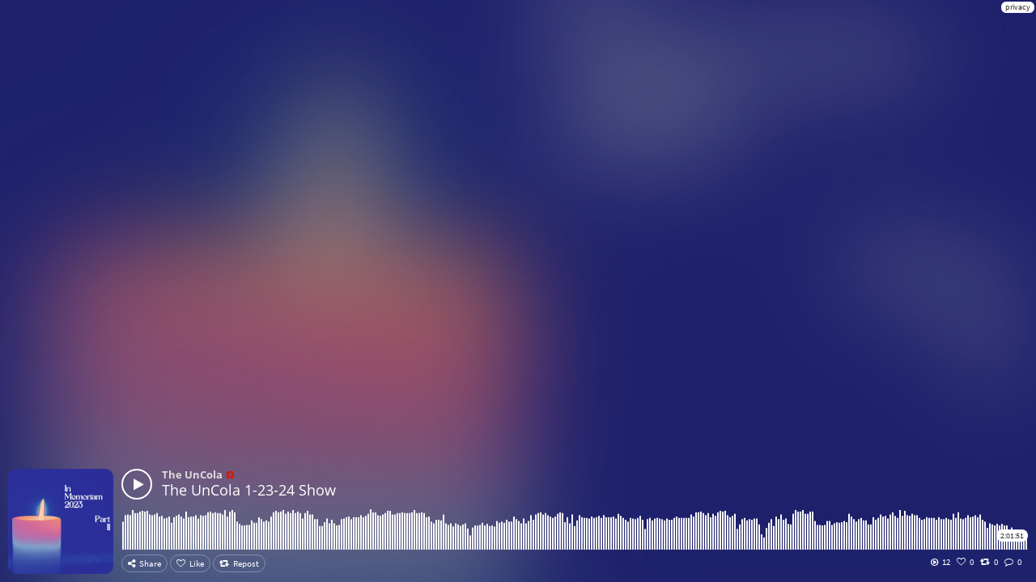

--- FILE ---
content_type: text/html; charset=UTF-8
request_url: https://app.hearthis.at/embed/10610622/transparent_black/?hcolor=&color=&style=2&block_size=2&block_space=1&background=1&waveform=0&cover=0&autoplay=0&css=
body_size: 6086
content:
<!DOCTYPE html>

<!--[if IE 8]>    <html class="no-js lt-ie9" lang="en"> <![endif]-->
<!--[if gt IE 8]><!--> <html class="no-js" lang="en"> <!--<![endif]-->
<head>
    <!-- Global handler for unhandled promise rejections (fixes "overlay" rejection errors) -->
    <script src="/_/javascripts/unhandled-rejection-handler.js"></script>
    
    <meta charset="utf-8" />
    
    <!-- Set the viewport width to device width for mobile -->
    <meta name="viewport" content="width=device-width, initial-scale=1.0">
    
    <title>hearthis.at</title>
    <meta http-equiv="Content-Type" content="text/html; charset=utf-8" />
    <meta name="DC.title" content="hearthis.at" /> 
	<meta name="description" content="hearthis.at" /> 
	<META NAME="ROBOTS" CONTENT="NOINDEX, FOLLOW">
	<meta http-equiv="Content-Style-Type" content="text/css" /> 
	<meta http-equiv="Content-Script-Type" content="text/javascript" /> 
	<meta http-equiv="imagetoolbar" content="no" /> 
	<meta name="location" content="hearthis.at" /> 
	<meta name="copyright" content="hearthis.at" /> 
	<meta name="MSSmartTagsPreventParsing" content="TRUE" /> 
	<meta name="viewport" content="width=device-width" /> 
	<meta http-equiv="pragma" content="no-cache">
    <meta http-equiv="cache-control" content="no-cache">
    <meta http-equiv="expires" content="0">
	
	<link href="https://hearthis.at" rel="alternate" media="handheld" /> 
	<link href="/favicon.ico" rel="shortcut icon" type="image/vnd.microsoft.icon" /> 
	<link href="/apple-touch-icon.png" rel="apple-touch-icon" /> 
	
	
	
	<script src="/minify/?g=jsembedheader&version=372898"></script>
    <script src="/_/javascripts/jquery.colorhelpers.js"></script>
	<style>
	/* open-sans-300 - latin */
	@font-face {
	  font-family: "Open Sans";
	  font-style: normal;
	  font-weight: 300;
	  src: url("/_/fonts/open-sans-v15-latin/open-sans-v15-latin-300.eot?version=372898"); /* IE9 Compat Modes */
	  src: local("Open Sans Light"), local("OpenSans-Light"),
	       url("/_/fonts/open-sans-v15-latin/open-sans-v15-latin-300.eot?version=372898#iefix") format("embedded-opentype"), /* IE6-IE8 */
	       url("/_/fonts/open-sans-v15-latin/open-sans-v15-latin-300.woff2?version=372898") format("woff2"), /* Super Modern Browsers */
	       url("/_/fonts/open-sans-v15-latin/open-sans-v15-latin-300.woff?version=372898") format("woff"), /* Modern Browsers */
	       url("/_/fonts/open-sans-v15-latin/open-sans-v15-latin-300.ttf?version=372898") format("truetype"), /* Safari, Android, iOS */
	       url("/_/fonts/open-sans-v15-latin/open-sans-v15-latin-300.svg?version=372898#OpenSans") format("svg"); /* Legacy iOS */
	}
	/* open-sans-regular - latin */
	@font-face {
	  font-family: "Open Sans";
	  font-style: normal;
	  font-weight: 400;
	  src: url("/_/fonts/open-sans-v15-latin/open-sans-v15-latin-regular.eot?version=372898"); /* IE9 Compat Modes */
	  src: local("Open Sans Regular"), local("OpenSans-Regular"),
	       url("/_/fonts/open-sans-v15-latin/open-sans-v15-latin-regular.eot?version=372898#iefix") format("embedded-opentype"), /* IE6-IE8 */
	       url("/_/fonts/open-sans-v15-latin/open-sans-v15-latin-regular.woff2?version=372898") format("woff2"), /* Super Modern Browsers */
	       url("/_/fonts/open-sans-v15-latin/open-sans-v15-latin-regular.woff?version=372898") format("woff"), /* Modern Browsers */
	       url("/_/fonts/open-sans-v15-latin/open-sans-v15-latin-regular.ttf?version=372898") format("truetype"), /* Safari, Android, iOS */
	       url("/_/fonts/open-sans-v15-latin/open-sans-v15-latin-regular.svg?version=372898#OpenSans") format("svg"); /* Legacy iOS */
	}
	/* open-sans-600 - latin */
	@font-face {
	  font-family: "Open Sans";
	  font-style: normal;
	  font-weight: 600;
	  src: url("/_/fonts/open-sans-v15-latin/open-sans-v15-latin-600.eot?version=372898"); /* IE9 Compat Modes */
	  src: local("Open Sans SemiBold"), local("OpenSans-SemiBold"),
	       url("/_/fonts/open-sans-v15-latin/open-sans-v15-latin-600.eot?version=372898#iefix") format("embedded-opentype"), /* IE6-IE8 */
	       url("/_/fonts/open-sans-v15-latin/open-sans-v15-latin-600.woff2?version=372898") format("woff2"), /* Super Modern Browsers */
	       url("/_/fonts/open-sans-v15-latin/open-sans-v15-latin-600.woff?version=372898") format("woff"), /* Modern Browsers */
	       url("/_/fonts/open-sans-v15-latin/open-sans-v15-latin-600.ttf?version=372898") format("truetype"), /* Safari, Android, iOS */
	       url("/_/fonts/open-sans-v15-latin/open-sans-v15-latin-600.svg?version=372898#OpenSans") format("svg"); /* Legacy iOS */
	}
	/* open-sans-700 - latin */
	@font-face {
	  font-family: "Open Sans";
	  font-style: normal;
	  font-weight: 700;
	  src: url("/_/fonts/open-sans-v15-latin/open-sans-v15-latin-700.eot?version=372898"); /* IE9 Compat Modes */
	  src: local("Open Sans Bold"), local("OpenSans-Bold"),
	       url("/_/fonts/open-sans-v15-latin/open-sans-v15-latin-700.eot?version=372898#iefix") format("embedded-opentype"), /* IE6-IE8 */
	       url("/_/fonts/open-sans-v15-latin/open-sans-v15-latin-700.woff2?version=372898") format("woff2"), /* Super Modern Browsers */
	       url("/_/fonts/open-sans-v15-latin/open-sans-v15-latin-700.woff?version=372898") format("woff"), /* Modern Browsers */
	       url("/_/fonts/open-sans-v15-latin/open-sans-v15-latin-700.ttf?version=372898") format("truetype"), /* Safari, Android, iOS */
	       url("/_/fonts/open-sans-v15-latin/open-sans-v15-latin-700.svg?version=372898#OpenSans") format("svg"); /* Legacy iOS */
	}
	/* open-sans-800 - latin */
	@font-face {
	  font-family: "Open Sans";
	  font-style: normal;
	  font-weight: 800;
	  src: url("/_/fonts/open-sans-v15-latin/open-sans-v15-latin-800.eot?version=372898"); /* IE9 Compat Modes */
	  src: local("Open Sans ExtraBold"), local("OpenSans-ExtraBold"),
	       url("/_/fonts/open-sans-v15-latin/open-sans-v15-latin-800.eot?version=372898#iefix") format("embedded-opentype"), /* IE6-IE8 */
	       url("/_/fonts/open-sans-v15-latin/open-sans-v15-latin-800.woff2?version=372898") format("woff2"), /* Super Modern Browsers */
	       url("/_/fonts/open-sans-v15-latin/open-sans-v15-latin-800.woff?version=372898") format("woff"), /* Modern Browsers */
	       url("/_/fonts/open-sans-v15-latin/open-sans-v15-latin-800.ttf?version=372898") format("truetype"), /* Safari, Android, iOS */
	       url("/_/fonts/open-sans-v15-latin/open-sans-v15-latin-800.svg?version=372898#OpenSans") format("svg"); /* Legacy iOS */
	}
	
	/* source-sans-pro-300 - latin */
	@font-face {
	  font-family: "Source Sans Pro";
	  font-style: normal;
	  font-weight: 300;
	  src: url("/_/fonts/source-sans-pro-v11-latin/source-sans-pro-v11-latin-300.eot?version=372898"); /* IE9 Compat Modes */
	  src: local("Source Sans Pro Light"), local("SourceSansPro-Light"),
	       url("/_/fonts/source-sans-pro-v11-latin/source-sans-pro-v11-latin-300.eot?version=372898#iefix") format("embedded-opentype"), /* IE6-IE8 */
	       url("/_/fonts/source-sans-pro-v11-latin/source-sans-pro-v11-latin-300.woff2?version=372898") format("woff2"), /* Super Modern Browsers */
	       url("/_/fonts/source-sans-pro-v11-latin/source-sans-pro-v11-latin-300.woff?version=372898") format("woff"), /* Modern Browsers */
	       url("/_/fonts/source-sans-pro-v11-latin/source-sans-pro-v11-latin-300.ttf?version=372898") format("truetype"), /* Safari, Android, iOS */
	       url("/_/fonts/source-sans-pro-v11-latin/source-sans-pro-v11-latin-300.svg?version=372898#SourceSansPro") format("svg"); /* Legacy iOS */
	}
	/* source-sans-pro-regular - latin */
	@font-face {
	  font-family: "Source Sans Pro";
	  font-style: normal;
	  font-weight: 400;
	  src: url("/_/fonts/source-sans-pro-v11-latin/source-sans-pro-v11-latin-regular.eot?version=372898"); /* IE9 Compat Modes */
	  src: local("Source Sans Pro Regular"), local("SourceSansPro-Regular"),
	       url("/_/fonts/source-sans-pro-v11-latin/source-sans-pro-v11-latin-regular.eot?version=372898#iefix") format("embedded-opentype"), /* IE6-IE8 */
	       url("/_/fonts/source-sans-pro-v11-latin/source-sans-pro-v11-latin-regular.woff2?version=372898") format("woff2"), /* Super Modern Browsers */
	       url("/_/fonts/source-sans-pro-v11-latin/source-sans-pro-v11-latin-regular.woff?version=372898") format("woff"), /* Modern Browsers */
	       url("/_/fonts/source-sans-pro-v11-latin/source-sans-pro-v11-latin-regular.ttf?version=372898") format("truetype"), /* Safari, Android, iOS */
	       url("/_/fonts/source-sans-pro-v11-latin/source-sans-pro-v11-latin-regular.svg?version=372898#SourceSansPro") format("svg"); /* Legacy iOS */
	}
	/* source-sans-pro-600 - latin */
	@font-face {
	  font-family: "Source Sans Pro";
	  font-style: normal;
	  font-weight: 600;
	  src: url("/_/fonts/source-sans-pro-v11-latin/source-sans-pro-v11-latin-600.eot?version=372898"); /* IE9 Compat Modes */
	  src: local("Source Sans Pro SemiBold"), local("SourceSansPro-SemiBold"),
	       url("/_/fonts/source-sans-pro-v11-latin/source-sans-pro-v11-latin-600.eot?version=372898#iefix") format("embedded-opentype"), /* IE6-IE8 */
	       url("/_/fonts/source-sans-pro-v11-latin/source-sans-pro-v11-latin-600.woff2?version=372898") format("woff2"), /* Super Modern Browsers */
	       url("/_/fonts/source-sans-pro-v11-latin/source-sans-pro-v11-latin-600.woff?version=372898") format("woff"), /* Modern Browsers */
	       url("/_/fonts/source-sans-pro-v11-latin/source-sans-pro-v11-latin-600.ttf?version=372898") format("truetype"), /* Safari, Android, iOS */
	       url("/_/fonts/source-sans-pro-v11-latin/source-sans-pro-v11-latin-600.svg?version=372898#SourceSansPro") format("svg"); /* Legacy iOS */
	}
	</style>

   <!-- Matomo (Embed) -->   <script type="text/javascript">     var _paq = window._paq = window._paq || [];     _paq.push(["setDoNotTrack", true]);      _paq.push(["trackPageView"]);     _paq.push(["enableLinkTracking"]);     (function() {       var u = "https://stats.hearthis.at/";       _paq.push(["setTrackerUrl", u + "matomo.php"]);       _paq.push(["setSiteId", "2"]);       var d=document, g=d.createElement("script"), s=d.getElementsByTagName("script")[0];       g.async=true; g.src=u+"matomo.js"; s.parentNode.insertBefore(g,s);     })();   </script>
    

	  

    <!-- Included CSS Files (Compressed) -->
    <link rel="stylesheet" href="/minify/?g=cssembed&version=372898">
    
         
        <style>
    body{
        background: transparent !important;
        overflow: hidden !important;
    }
    
    
    ul.playlist li {
        margin: 0;
    }
    
    .fancybox-skin {
    	padding: 5px !important;
    }
    
    .livestream .controls,
	.livestream .time,
	.livestream .timing,
	.live-dot,
	.track-detail-header .livestream-wave-container {
		display: none !important;
	}
	
	ul.playlist li .time, ul.playlist li .timing,
    ul.playlist li:hover .time, ul.playlist li:hover .timing, ul.playlist li.sm2_paused .timing, ul.playlist li.sm2_playing .timing {
	    color: #333 !important;
	    background: #fff !important;
	    margin-top: 0 !important;
	}
	

    </style>
</head>
<body>

<!-- End Matomo -->
<a class="privacy" style="
    position: fixed;
    top: 2px;
    right: 2px;
    z-index: 999;
    background: rgba(255,255,255,1);
    font-size: 10px;
    padding: 2px 5px;
    cursor: pointer;
    border-radius: 6px;
    text-decoration: none;
    display: block;
" href="https://hearthis.at/datenschutz/" target="_blank">privacy</a>
<div class="playing" style="display: none;"><a tabindex="-1" role="button" href="javascript:void(0);" data-id="0" data-link="" data-time="0" class="gotocurrent ajaxloader" title=""></a></div>


<script>
    soundManager.setup({
      flashVersion: 9,
      preferFlash: false, 
      useHTML5Audio : true,
      useHighPerformance: true,
      wmode: "transparent", 
      url: "/_/swf/"
    });
    
    var PP_CONFIG = {
      autoStart: false,   
      playNext: true,      
      useThrottling: false,
      usePeakData: false,    
      useWaveformData: false,
      useEQData: false,
      useFavIcon: false  
    }
    
   
    
    
   
jQuery(document).ready(function() {
	var checkPlaying = window.setInterval( function() {
		if (typeof(Storage) !== "undefined") {
			objPlaying = jQuery("li.sm2_playing");
			if((objPlaying.length > 0) && (objPlaying.data("id") != "undefined")) {
				if (localStorage.embedplaying) {
					if ((localStorage.embedplaying != objPlaying.data("id")) && (localStorage.embedplaying != "undefined")) {
						stop();
					}
				} else {
					localStorage.setItem("embedplaying", objPlaying.data("id"));
				}
			}
		}
	},500);
		
	jQuery(document).on("click", ".embeded", function() {
	
		if(!jQuery(this).hasClass("sm2_loading") && !jQuery(this).hasClass("sm2_paused")) {
			window.clearInterval("checkPlaying");
			if (typeof(Storage) !== "undefined") {
				objPlaying = jQuery("li.embeded");
				localStorage.setItem("embedplaying", objPlaying.data("id"));
			}
		}
		
		if(jQuery(this).hasClass("sm2_playing")) {
			if (typeof(Storage) !== "undefined") {
				localStorage.removeItem("embedplaying");
			}
		}
		
	});
	
	
	jQuery(document).on("click", ".fa-pause", function() {
		jQuery(".show-more").fadeIn(250);
		if (typeof(Storage) !== "undefined") {
			localStorage.removeItem("embedplaying");
		}
	});
	

	
});
    
    
</script>

<style>

body, html {
	overflow: hidden; 
}
ul.playlist li .time, 
ul.playlist li .timing {
	right: 0 !important;
	left: auto !important;
	border-radius: 10px;
	color: #333 !important;
}

ul.playlist li .functions button.active i,
ul.playlist li .functions span.active i,
ul.playlist .user-premium-1:after,
ul.playlist .user-premium-2:after {
    color: #d81900 !important;
    
}

.fullwidth ul.playlist li {
	margin-bottom: 0 !important;
} 



.fancybox-wrap {
	  width: 100% !important;
	  height: 100% !important;
	  position: fixed !important;
	  top: 0 !important;
	  left: 0 !important;
	  overflow: visible !important;
	  right: 0 !important;
	  bottom: 0 !important;
	  border-radius: 0 !important;
}

.fancybox-skin {

  width: 100% !important;
  height: 100% !important;
  box-shadow: none !important;
  -webkit-box-shadow: none !important;
	border-radius: 0;
	background: rgba(255,255,255,0.95);
}

.fancybox-inner {

  width: 100% !important;
  height: 100% !important;
  text-align: center !important;
}

.fancybox-close {
		top: 5px;
		right: 5px;

}

.fancybox-overlay {
	background: transparent;
}

ul.playlist li .roof b,
ul.playlist li canvas {
    cursor: pointer;
}

ul.playlist li .cover {
    border-radius: 10px;
}


@media screen and ( max-height: 129px ){
   .playlist canvas {
	    display: none !important;
	}
	
	ul.playlist li .player-link, ul.playlist li .player-link {
	    padding-bottom: 5px;
	}
	
	ul.playlist li.with-image::after {
	    height: 85px;
	    width: 85px;
	}
	
	.fullwidth ul.playlist li.half .controls .statusbar .position {
	    background: #d81900 !important;
	    
	}
	
	ul.playlist li .cover {
	    height: 85px;
	    left: -90px !important;
	    width: 85px;
	}
	
	ul.playlist li.sm2_playing, ul.playlist li.sm2_paused {
	    padding-bottom: 45px;
	}
	
	.fullwidth ul.playlist li.half .controls .statusbar {
	    height: 10px !important;
	}
	.fullwidth ul.playlist li.half .controls {
	    height: 12px !important;
	    top: 40px !important;
	}
	
	ul.playlist li.with-image {
	    margin-left: 90px !important;
	}
	
	.fullwidth ul.playlist li.half .controls .statusbar {
	    background: #eee;
	    height 20px;
	    margin-top: 5px;
	    margin-bottom: 8px;
	}
	
	.fullwidth ul.playlist li.half .controls .statusbar .position {
	   height 20px;
	   background: #cb1606;
	}
	
	.row.fullwidth,
	.row {
	    margin-left: 0 !important;
	    margin-right: 0 !important;
	}
	
	ul.playlist li .comments {
	    display: none;
	}
	
	
	
	body {
	     -khtml-user-select: none;
	     -moz-user-select: -moz-none;
	     -webkit-user-select: none; 
	}
	
	ul.playlist li .infobits {
	  display: none;                         
	}
	  
	
	.dna_container {
		display: none;
	}
	
	ul.playlist li {
	    min-height: 100vh;
	}
	
	ul.playlist li .timing,
	ul.playlist li .time {
	    right: 0;
	    top: 50px;
	}
}


@media screen and ( max-height: 90px ){
   .playlist canvas {
	    display: none !important;
	}
	
	ul.playlist li .player-link, ul.playlist li .player-link {
	    padding-bottom: 5px;
	}
	
	
	
	.fullwidth ul.playlist li.half .controls .statusbar .position {
	    background: #d81900 !important;
	    
	}
	
	ul.playlist li .cover {
	   display: none !important;
	}
	
	ul.playlist li.sm2_playing, ul.playlist li.sm2_paused {
	    padding-bottom: 0;
	}
	
	.fullwidth ul.playlist li.half .controls .statusbar {
	    height: 10px !important;
	}
	.fullwidth ul.playlist li.half .controls {
	    height: 12px !important;
	    top: 40px !important;
	    display: none !important
	}
	
	ul.playlist li.with-image {
	    margin-left: 0 !important;
	}
	
	.fullwidth ul.playlist li.half .controls .statusbar {
	    background: #eee;
	    height 20px;
	    margin-top: 5px;
	    margin-bottom: 8px;
	}
	
	.fullwidth ul.playlist li.half .controls .statusbar .position {
	   height 20px;
	   background: #cb1606;
	}
	
	.row.fullwidth,
	.row {
	    margin-left: 0 !important;
	    margin-right: 0 !important;
	}
	
	ul.playlist li .comments,
	ul.playlist li .functions {
	    display: none;
	}
	
	body {
	     -khtml-user-select: none;
	     -moz-user-select: -moz-none;
	     -webkit-user-select: none; 
	}
	
	ul.playlist li .infobits {
	  display: none;                         
	}
	  
	
	.dna_container {
		display: none;
	}
	
	ul.playlist li {
	    min-height: 100vh;
	}
	
	ul.playlist li .timing,
	ul.playlist li .time {
	    right: 0;
	    top: 25px;
	}
}


@media screen and ( max-height: 70px ){
	.fullwidth {
		top: 10px;
		bottom: auto;
	}
}


.time {
	padding: 0 5px !important;
	top: 75px !important;
}




.livestream .controls,
.livestream .comment-image,
.livestream .time,
.livestream .timing,
.live-dot,
.track-detail-header .livestream-wave-container {
    display: none !important;
}

.livestream-wave-container {
    width: 100%;
    height: 55px;
    top: 45px;
    position: absolute;
    padding-left: 8px;
    overflow: hidden;
    white-space: nowrap;
    mask-image: url(/images/wavform_mask_2.png);
    -webkit-mask-image: url(/images/wavform_mask_2.png);
}

.with-image .livestream-wave-container {
    display: none;
}


.livestream-wave {
    height: 35px;
    opacity: 0.5;
    margin-right: -14px;
}

.live-dot {
    background: #cb1606;
    width: 20px;
    height: 20px;
    border-radius: 50%;
    position: absolute;
    left: -103px;
    top: 5px;
    z-index: 2;
    border: 3px solid #fff;
}

.live-hint {
    display: inline-block;
    background: #cb1606;
    color: #fff;
    border-radius: 3px;
    padding: 0 6px;
    font-size: 12px;
    font-weight: bold;
    margin-top: 0;
    line-height: 18px;
    position: relative;
    top: -2px;
}

.live-hint:before {
    content: "LIVE ";
}

.live-hint-video:before {
    content: "LIVE VIDEO ";
}

.live-hint-replay:before {
    content: "REPLAY ";
}

.track-detail-header .live-dot {
    left: auto;
    right: -320px;
}

.track-detail-header .live-hint {
    padding: 0 10px;
    font-size: 24px;
    line-height: 32px;
}


.livestream-wave-container .wave {
    background: url("data:image/svg+xml,%3Csvg xmlns='http://www.w3.org/2000/svg' viewBox='0 0 800 88.7'%3E%3Cpath d='M800 56.9c-155.5 0-204.9-50-405.5-49.9-200 0-250 49.9-394.5 49.9v31.8h800v-.2-31.6z' fill-opacity='0.4' fill='grey'/%3E%3C/svg%3E");
    position: absolute;
    width: 200%;
    height: 100%;
    animation: wave 20s -3s linear infinite;
    transform: translate3d(0, 0, 0);
    opacity: 0.8;
}

.livestream-wave-container .wave:nth-of-type(2) {
    bottom: 0;
    animation: wave 28s linear reverse infinite;
    opacity: 0.5;
}

.livestream-wave-container .wave:nth-of-type(3) {
    bottom: 0;
    animation: wave 30s -1s linear infinite;
    opacity: 0.5;
}

@keyframes wave {
    0% {transform: translateX(0);}
    50% {transform: translateX(-25%);}
    100% {transform: translateX(-50%);}
}


.caption_container {
    display: none;
}


#embed_playlist li .caption_container {
    background: rgba(0, 0, 0, .8);
    margin-top: 20px;
    border-radius: 10px;
    padding: 7px 10px;
    font-size: 16px;
    width: auto;
    max-width: 100%;
    white-space: normal;
    opacity: 1;
    transition: opacity .1s ease-out;
    display: table;
    position: absolute;
    z-index: 230;
    bottom: 75px;
}

#embed_playlist li .caption_container:empty {
    display: none;
    opacity: 0;
}

.btn-transcription-deactivate {
    background: #cb1606 !important;
    color: #fff !important;
    border: 1px solid #cb1606 !important;
}

.btn-transcription-disabled {
    opacity: .4 !important;
    border-color: rgba(255, 255, 255, .4) !important;
}

</style>

<script>
function getSubtitle(_strUrl, _intId) {

    if(typeof subtTitleTimeout != "undefined") {
        window.clearTimeout(subtTitleTimeout);
    }

    intTranscriptTimeout = 1000;
    jQuery(".btn-transcription-activate").hide();
    jQuery(".btn-transcription-deactivate").show();

    jQuery.ajax({
        type    : "GET",
        cache   : true,
        url     :_strUrl,
        timeout : 20000,
        success : function(data) {
            jQuery(".caption_container").remove();
            jQuery("#embed_playlist li").addClass("caption_active").append('<div class="caption_container"></div>');
            initSubtitle(data, _intId);
        },
        error: function() {
        }
    });
}

function hideSubtitle() {
    jQuery(".btn-transcription-activate").show();
    jQuery(".btn-transcription-deactivate").hide();
    if(typeof subtTitleTimeout != "undefined") {
        window.clearTimeout(subtTitleTimeout);
    }
    jQuery(".caption_container").remove();
    jQuery("#embed_playlist li").removeClass("caption_active");

    intTranscriptTimeout = 1000;
}


function initSubtitle(data, _intId) {

    if(typeof subtTitleTimeout != "undefined") {
        window.clearTimeout(subtTitleTimeout);
    }

    if(typeof jQuery("body").data("position") != "undefined") {
        let intCurrentPosition = Math.round(jQuery("body").data("position")/1000);
        jQuery(".track_" + _intId + " .caption_container").html("");

        if (typeof data === "object" && data !== null) {
            jQuery.each(data, function(key, value) {
                if(intCurrentPosition >= parseInt(value.start) && intCurrentPosition <= parseInt(value.end)) {
                    jQuery(".track_" + _intId + " .caption_container").html(value.text);
                }
            });
        }

        if(jQuery("body").hasClass("paused")) {
            intTranscriptTimeout = 1000;
        }

        if(jQuery("body").hasClass("play")) {
            intTranscriptTimeout = 300;
        }
    }

    subtTitleTimeout = window.setTimeout(function() {
        initSubtitle(data, _intId);
    }, intTranscriptTimeout);
}
    
</script>



	        
	        <style>
	        
	         ul.playlist li.black .player-link span, ul.playlist li.black .headline, ul.playlist li.black .headline a, ul.playlist li.black .headline span {
	  			color: #aaa;
		     }
	        
	        </style>
	        
                <style>
                    html {
                        height: 100%;
                    }
                    body {
                        background: #000;
                        height: 100%;
                        
                    }
                    
                    ul.playlist li.black .player-link span, ul.playlist li.black .headline, ul.playlist li.black .headline a, ul.playlist li.black .headline span {
					    color: #fff !important;
					}
					
					ul.playlist li.black canvas {
					    color: #ffffff;
					}
                    
                    body:after {
					  content: " ";
					  position: fixed;
					  left: 0;
					  top: 0;
					  right: 0;
					  bottom: 0;
					  z-index: 0;
					 
					  opacity: 0.7;
					  -webkit-transition: all 1s;
	                    background: #000 url(https://img.hearthis.at/1/0/1/_/uploads/10585001/image_track/10610622/w800_h800_btrue_c000000_q50_ptrue_v2_----cropped_1706069625101.jpg) center center no-repeat;
		             	background-position: center !important;
					  background-size: cover !important;
                    }
                    
                    body {
                    	background: #000 !important;
                    }
                    
                    
                    .fullwidth {
                        position: fixed;
                        bottom: -10px;
                        left: 10px;
                        right: 10px;
                        width: auto !important;
                        z-index: 1;
                    }
                    
                </style>
            <link rel="stylesheet" type="text/css" href="/_/stylesheets/page-player-fullwidth.css?version=372898" />
            <style>
            
            
            .fullwidth ul.playlist li {
                margin-right: 0;
            }
            
            .fullwidth ul.playlist li.with-image .cover {
                display: block;
            }
            
            .fullwidth ul.playlist li.with-image {
                margin-left: 140px;
            }
            
            
            @media only screen and (max-width: 500px) {
                .fullwidth ul.playlist li.with-image {
                    margin-left: 0 !important;
                }
                
                
                .fullwidth ul.playlist li .cover {
                    display: none !important;
                }
            }
            
            
            
            </style>
            
            
            
            <div class="fullwidth"><ul class="playlist" id="embed_playlist">    <li data-trackid="10610622" data-playlist-image="" data-playlist-title="The UnCola 1-23-24 Show" data-playlist-author="by The UnCola" id="track_black_69792e58a7a5b_embed_10610622" class=" half black with-image embeded not-rendered track_10610622" data-id="10610622" data-artistid="10585001" data-length="7311" data-time="1706069640"><a class="player-link" onclick="intSource=2;" title="The UnCola 1-23-24 Show by The UnCola" href="https://hearthis.at/the-uncola/the-uncola-1-23-24-show/" data-detail="https://hearthis.at/the-uncola/the-uncola-1-23-24-show/" data-mp3="https://hearthis.at/the-uncola/the-uncola-1-23-24-show/stream.mp3?referer=&s=nvQ&t=1769549400"><i aria-hidden="true" class="fa fa-play" style="color: #cb1606;border-color: #cb1606; display: none;"></i><i aria-hidden="true" class="fa fa-pause icon-pause" style="color: #cb1606; display: none;"></i></a><div class="headline"><span class="roof" role="presentation"><a class="ajaxloader" data-link="https://hearthis.at/the-uncola/" href="https://hearthis.at/the-uncola/"><b>The UnCola<font class="user-premium-2" rel="tooltip" data-placement="right" data-original-title="Premium Artist"></font></b></a></span><br><a class="ajaxloader" data-link="https://hearthis.at/the-uncola/the-uncola-1-23-24-show/" href="https://hearthis.at/the-uncola/the-uncola-1-23-24-show/">The UnCola 1-23-24 Show</a></div><div class="time" role="presentation">2:01:51</div><div class="img_container"><canvas gradient="false" align="bottom" alt="The UnCola 1-23-24 Show by The UnCola" id="track_10610622" width="3000" height="50" align="center"   data-url="/10610622/data/3000/data.js"   data-track=""       highlight="#cb1606"    blocks="2,1,true" gradient="false"   animate="true"   onclick="play(10610622)"   class="waveform"></canvas></div><a href="https://hearthis.at/the-uncola/the-uncola-1-23-24-show/" target="_blank"><img src="https://img.hearthis.at/1/0/1/_/uploads/10585001/image_track/10610622/w260_h260_q70_ptrue_v2_----cropped_1706069625101.jpg" class="cover"/></a><div class="comments"></div><div class="infobits" role="presentation"><span class="plays_count" data-count="12"><i aria-hidden="true" class="fa fa-play-circle-o"></i>12</span><span class="likes_count" data-count="0"><i aria-hidden="true" class="fa fa-heart-o"></i>0</span><span class="refeeds_count" data-count="0"><i aria-hidden="true" class="fa fa-retweet"></i>0</span><span class="comment_count" data-count="0"><i aria-hidden="true" class="fa fa-comment-o"></i>0</span></div><div class="functions"><span class="share_fct" onclick="countShare(10610622);"><i aria-hidden="true" class="fa fa-share-alt"></i><font class="hidden-sm hidden-xs">Share</font></span><span class="like_fct" onclick="window.open('https://hearthis.at/the-uncola/the-uncola-1-23-24-show/');"><i aria-hidden="true" class="fa fa-heart-o"></i><font class="hidden-sm hidden-xs">Like</font></span><span class="refeed_fct" onclick="window.open('https://hearthis.at/the-uncola/the-uncola-1-23-24-show/');"><i aria-hidden="true" class="fa fa-retweet"></i><font class="hidden-sm hidden-xs">Repost</font></span></div><div class="metadata"><div class="duration">2:01:51</div></div></li> </ul></div>
            
            
            
            
    <style>
    	@media only screen and (max-width: 400px) {
        .fullwidth ul.playlist li.with-image {
            margin-left: 0 !important;
        }
        #user-table .infobits,
        #set-table .infobits {
            display: none !important;
        }
        
        #user-table .track_title {
            width: 100% !important;
        }
        
    }
    </style>

	<script src="/min/?g=jsembedfooter&version=372898"></script>
    <script type="text/javascript">
	    window.onload = function() {
		    function receiveMessage(e) {
		        
	            if (e.data === parseInt(e.data, 10)) {
	            	play(10610622);findTrack(10610622).setPosition(e.data*1000);
	            } else {
	            	if (e.data === "play")
			            play(10610622);
		            if (e.data === "pause")
			            pause(10610622);
		            if (e.data === "stop")
			            stop(10610622);
            	}
	            	
		    }
		    window.addEventListener("message", receiveMessage);
		}
    
        jQuery(document).on("click", ".ajaxloader", function(e) {
            var strThisHref = jQuery(this).attr("data-link");
            window.open(strThisHref);
            return false;
        });
        
        function calculateWidthMicroplayer() {}

    </script>
    </body>
</html>


--- FILE ---
content_type: text/css
request_url: https://app.hearthis.at/_/stylesheets/page-player-fullwidth.css?version=372898
body_size: 425
content:

.fullwidth ul.playlist li.half canvas,
ul.playlist.top li canvas {
    height: 50px;
    top: 50px;   
    opacity: 0;
}

.fullwidth ul.playlist li canvas.rendered,
ul.playlist.top li canvas.rendered{
    opacity: 1;
}


.fullwidth ul.playlist li.sm2_playing.half canvas.rendered,
.fullwidth ul.playlist li.sm2_paused.half canvas.rendered,
ul.playlist.top li canvas.rendered,
ul.playlist li.highlight canvas.rendered {
    opacity: 1;
}


.fullwidth ul.playlist li.with-image,
ul.playlist.top li.with-image {
    margin-left: 140px;
}


.fullwidth ul.playlist li .infobits {
    right: 0;
}

.fullwidth ul.playlist li .functions {
    left: 0;
}

ul.playlist li canvas {
    -webkit-transition: opacity 0.2s;
    transition: opacity 0.2s;
}


@media only screen and (max-width: 980px) {
 
    .fullwidth ul.playlist li {
        -webkit-border-radius: 0;
        -moz-border-radius: 0;
        border-radius: 0;
    }
    
    
}
@media only screen and (max-width: 400px) {
    
    .fullwidth ul.playlist li {
        -webkit-border-radius: 0;
        -moz-border-radius: 0;
        border-radius: 0;
        margin-left: 0 !important;
        margin-right: 0 !important;
    }
    
    .fullwidth ul.playlist li .infobits {
        right: 0;
    }
    
    .fullwidth ul.playlist li .functions {
        left: 0;
    }
    
    
    
}


@media only screen and (max-width: 400px) {
    .fullwidth ul.playlist li.with-image {
        margin-left: 95px !important;
    }
    
    ul.playlist li.with-image::before, ul.playlist li.with-image .cover, ul.playlist li.with-image::after {
	    display: block !important;
        width: 80px;
    	height: 80px;
    	left: -90px !important;
	}
}





/* RELATED PLAYER */
/*
#related_playlist canvas,
#related_playlist .comments {
    display: none !important;
}

#related_playlist li .player-link, #related_playlist li .player-link {
    padding-bottom: 0;
}


#related_playlist li.half .controls .statusbar .position {
    
}

#related_playlist li {
    padding-bottom: 41px;
}

#related_playlist li.with-image::after {
    background: transparent;    
}

#related_playlist li .cover {
    height: 85px;
    left: -90px !important;
    width: 85px;
}

#related_playlist li.sm2_playing, #related_playlist li.sm2_paused {
    padding-bottom: 41px;
}

#related_playlist li.half .controls .statusbar {
    height: 10px !important;
}
#related_playlist li.half .controls {
    height: 12px !important;
    margin-bottom: 40px !important;
}

#related_playlist li.with-image {
    margin-left: 90px !important;
}

#related_playlist li.half .controls .statusbar {
    background: #eee;
    height 20px;
    margin-top: 5px;
    margin-bottom: 8px;
}

#related_playlist li.half .controls .statusbar .position {
   height 20px;
   background: #ba1010;
}

*/

ul.playlist li .note {
    padding: 0 10px 0 10px;
    box-shadow: 0 0 2px 0 rgba(0,0,0,0.3);
}


#global_content .fullwidth .highlight {
    margin-bottom: 36px;
    top: 3px;
}

#global_content .fullwidth .highlight:before {
    content: " ";
    position: absolute;
    left: -130px;
    top: -15px;
    right: -20px;
    bottom: -15px;
    z-index: 0;
    background-position: center !important; 
    background-size: cover !important;
    opacity: 1;
    background: #000;
}



#global_content .fullwidth .highlight:after {
    content: " ";
    position: absolute;
    left: -130px;
    top: -15px;
    right: -20px;
    bottom: -15px;
    z-index: 0;
    background-position: center !important; 
    background-size: cover !important;
    opacity: 0.7;
     -webkit-transition: all 1s;
    transition: all 1s;
}




.track-detail-header ul.playlist  {
    padding: 0 25px !important;
    
}


.track-detail-header ul.playlist li  {
    margin-left: 0 !important;
}


.track-detail-header ul.playlist li .dna_container {
    height: 5px !important;
    top: 300px;
}

.track-detail-header ul.playlist li canvas {
    height: 50px;
    top: 250px;
}


.track-detail-header ul.playlist li .infobits {
    display: none;
}

.track-detail-header ul.playlist li .time,
.track-detail-header ul.playlist li .timing {
    top: 275px;
    right: 10px;
}

.track-detail-header ul.playlist li .headline i.text-right {
    right: 0;
}

.track-detail-header ul.playlist li .cover {
    left: 0;
}

.track-detail-header ul.playlist li .player-link {
    left: 125px;
    width: 45px;
    height: 45px;
}

.track-detail-header ul.playlist li .player-link i {
    left: 14px;
    top: 13px;
    
}

.track-detail-header ul.playlist li .player-link i.fa-play {
    left: 16px;
    top: 13px;
}

.track-detail-header ul.playlist li .headline {
    left: 190px;
    top: -6px;
    font-size: 20px;
    line-height: 24px;
}




.track-detail-header.with-image ul.playlist li,
.track-detail-header:after {
	-webkit-transition: opacity 2s;
    transition: opacity 2s;
}

.track-detail-header.with-image ul.playlist li.sm2_playing {
	opacity: 0.3;
}

.track-detail-header.with-image:hover ul.playlist li {
	opacity: 1 !important;
}

.track-detail-header.with-image.playing:after {
	opacity: 1;
}

.track-detail-header.with-image.playing:hover:after {
	opacity: 0.7 !important;
}